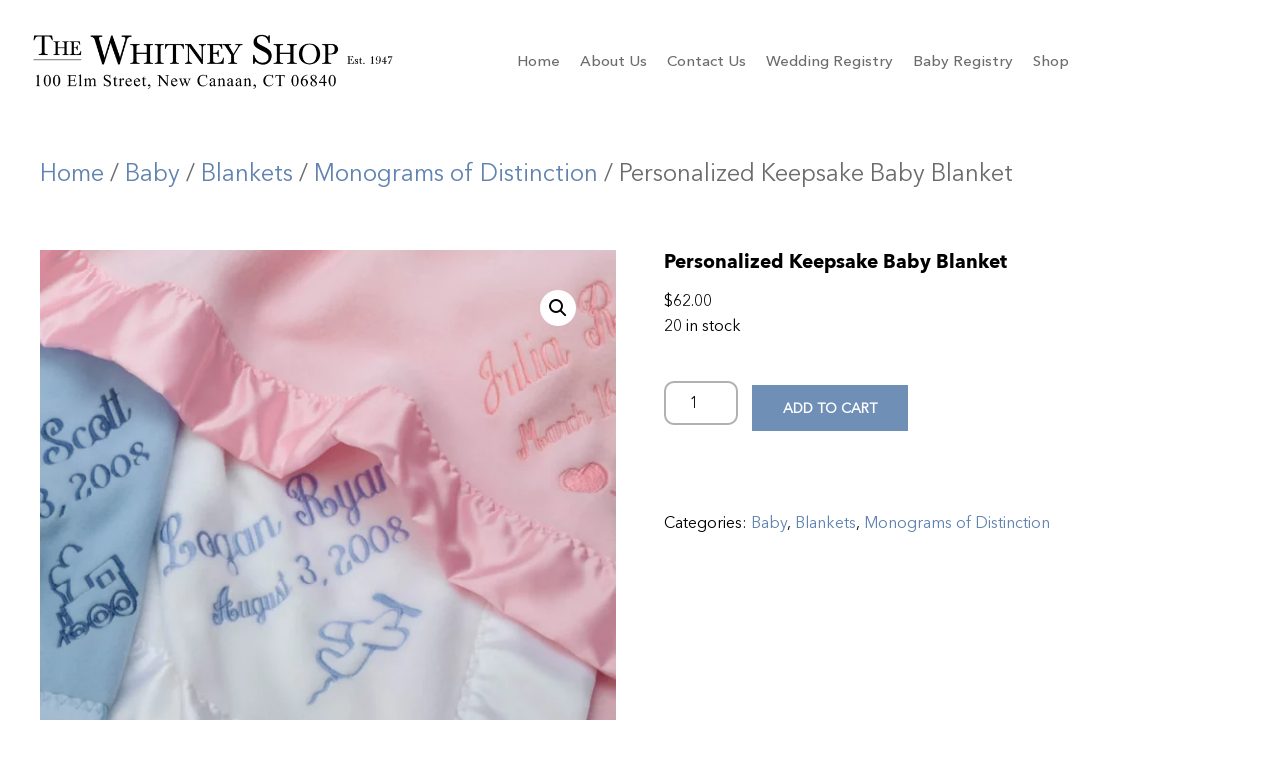

--- FILE ---
content_type: text/css
request_url: https://thewhitneyshop.com/wp-content/themes/hello-theme-child-master/style.css?ver=1769005930
body_size: 5177
content:
/* 
Theme Name: Hello Elementor Child
Theme URI: https://github.com/elementor/hello-theme/
Description: Hello Elementor Child is a child theme of Hello Elementor, created by Elementor team
Author: Elementor Team
Author URI: https://elementor.com/
Template: hello-elementor
Version: 1.0.1
Text Domain: hello-elementor-child
License: GNU General Public License v3 or later.
License URI: https://www.gnu.org/licenses/gpl-3.0.html
Tags: flexible-header, custom-colors, custom-menu, custom-logo, editor-style, featured-images, rtl-language-support, threaded-comments, translation-ready
*/

/*
    Add your custom styles here
*/

@font-face {
    font-family: 'InterBold';
    src: url('fonts/InterBold.eot');
    src: url('fonts/InterBold.eot') format('embedded-opentype'),
        url('fonts/InterBold.woff2') format('woff2'),
        url('fonts/InterBold.woff') format('woff'),
        url('fonts/InterBold.ttf') format('truetype'),
        url('fonts/InterBold.svg#InterBold') format('svg');
}

@font-face {
    font-family: "Avenir Next Medium";
    src: url('fonts/AvenirNextMedium.eot');
    src: url('fonts/AvenirNextMedium.eot') format('embedded-opentype'),
        url('fonts/AvenirNextMedium.woff2') format('woff2'),
        url('fonts/AvenirNextMedium.woff') format('woff'),
        url('fonts/AvenirNextMedium.ttf') format('truetype'),
        url('fonts/AvenirNextMedium.svg#AvenirNextMedium') format('svg');
}

@font-face {
    font-family: 'RobotoSlabRegular';
    src: url('fonts/RobotoSlabRegular.eot');
    src: url('fonts/RobotoSlabRegular.eot') format('embedded-opentype'),
        url('fonts/RobotoSlabRegular.woff2') format('woff2'),
        url('fonts/RobotoSlabRegular.woff') format('woff'),
        url('fonts/RobotoSlabRegular.ttf') format('truetype'),
        url('fonts/RobotoSlabRegular.svg#RobotoSlabRegular') format('svg');
}

@font-face {
    font-family: 'avenir_nextbold';
    src: url('fonts/avenirnext-bold-webfont.eot');
    src: url('fonts/avenirnext-bold-webfont.eot?#iefix') format('embedded-opentype'),
        url('fonts/avenirnext-bold-webfont.woff2') format('woff2'),
        url('fonts/avenirnext-bold-webfont.woff') format('woff'),
        url('fonts/avenirnext-bold-webfont.svg#avenir_nextbold') format('svg');
    font-weight: normal;
    font-style: normal;

}

@font-face {
    font-family: 'Avenir Next Regular';
    src: url('fonts/AvenirNextRegular.eot');
    src: url('fonts/AvenirNextRegular.eot') format('embedded-opentype'),
        url('fonts/AvenirNextRegular.woff2') format('woff2'),
        url('fonts/AvenirNextRegular.woff') format('woff'),
        url('fonts/AvenirNextRegular.ttf') format('truetype'),
        url('fonts/AvenirNextRegular.svg#AvenirNextRegular') format('svg');
}

@font-face {
    font-family: 'TrajanProBold';
    src: url('fonts/TrajanProBold.eot');
    src: url('fonts/TrajanProBold.eot') format('embedded-opentype'),
        url('fonts/TrajanProBold.woff2') format('woff2'),
        url('fonts/TrajanProBold.woff') format('woff'),
        url('fonts/TrajanProBold.ttf') format('truetype'),
        url('fonts/TrajanProBold.svg#TrajanProBold') format('svg');
}

body,
.elementor-widget-text-editor,
body p,
footer .elementor-section .sitemap .elementor-widget-nav-menu .elementor-nav-menu .elementor-item {
    font-size: 16px;
    font-weight: 400;
    line-height: 1.5;
}

.header-icons .cart-icon {
    flex: 0 0 55px;
    max-width: 55px;
    margin-right: 35px;
}

.header-icons .social-btn {
    flex: 0 0 45px;
    max-width: 45px;
    margin: 0 5px;
}

.elementor-widget-heading h1.elementor-heading-title {
    font-size: 40px;
    line-height: 45px;
}

.elementor-widget-heading h2.elementor-heading-title {
    font-size: 35px;
    line-height: 40px;
}

.elementor-widget-heading h3.elementor-heading-title {
    font-size: 30px;
    line-height: 35px;
}

.cart-icon .elementor-button-content-wrapper {
    margin-left: -10px;
    color: #000000;
    font-size: 30px;
}

.connect-with-us .social-icon {
    display: inline-block;
    width: auto;
    margin-left: 11px;
}

.connect-with-us .social-icon img {
    background-color: #fff;
    border-radius: 10px;
}

.same-col-height {
    min-height: 400px;
}

.registry-box p {
    margin: 0;
}

input[type=date],
input[type=email],
input[type=number],
input[type=password],
input[type=search],
input[type=tel],
input[type=text],
input[type=url],
select,
textarea {
    border: 2px solid #b1b1b1;
    border-radius: 10px;
    outline: 0;
}

.form-group-wrapper {
    display: flex;
    align-items: center;
}

.form-group {
    margin-right: 15px;
    flex: 1;
}

.form-group p {
    margin: 0;
}

.form-group input[type="submit"] {
    font-family: "Avenir Next Regular", Sans-serif;
    font-size: 20px;
    font-weight: 400;
    line-height: 25px;
    fill: #364F68;
    color: #364F68;
    background-color: var(--e-global-color-primary);
    border-radius: 0px 0px 0px 0px;
    padding: 10px 60px 10px 60px;

}

.form-group input[type="submit"]:hover {
    background-color: var(--e-global-color-primary);
    color: var(--e-global-color-secondary);
    border-color: var(--e-global-color-secondary);
}

.stay-connected p,
.copy-rights-section p {
    margin: 0;
}

.elementor-form-fields-wrapper.elementor-labels-above .elementor-field-group .elementor-field-subgroup,
.elementor-form-fields-wrapper.elementor-labels-above .elementor-field-group>.elementor-select-wrapper,
.elementor-form-fields-wrapper.elementor-labels-above .elementor-field-group>input,
.elementor-form-fields-wrapper.elementor-labels-above .elementor-field-group>textarea {
    max-width: 60%;
    padding: 0.7rem 1rem;

}

.elementor-button-align-stretch .elementor-field-type-submit:not(.e-form__buttons__wrapper) .elementor-button {
    flex-basis: 30%;
}

.cart-icon a:after {
    content: "";
    width: 50px;
    position: absolute;
    height: 50px;
    top: 0;
}

.the-little-whitney-search .elementor-field-type-text {
    margin-bottom: 10px;
}

.the-little-whitney-search .elementor-field-type-text input {
    font-family: "Avenir Next Regular", Sans-serif;
    font-size: 17px;
    font-weight: 400;
    line-height: 1.5em;
}

.the-little-whitney-search button.elementor-button.elementor-size-sm {
    font-family: "Avenir Next Regular", Sans-serif;
    font-size: 20px;
    font-weight: 400;
    line-height: 25px;
    fill: #364F68;
    color: #364F68;
    background-color: var(--e-global-color-primary);
    border-radius: 0px 0px 0px 0px;
    padding: 10px 60px 10px 60px;
}

.woocommerce .wpfFilterWrapper .wpfFilterTaxNameWrapper{
    font-size: 16px;
    font-weight: 400;
    line-height: 1.5;
}
body.woocommerce .site-main,body.woocommerce-cart .site-main,body.woocommerce-page .site-main {
    max-width: 1200px;
}

.woocommerce .woocommerce-products-header__title.page-title{
    font-size: 35px;
    line-height: 40px;
    font-weight: 400;
    color: rgba(108 ,108, 108,0.90);
}
.woocommerce .shop-main-wrapper {
    display: flex;
    clear: both;
}
.woocommerce .shop-main-wrapper .shop-categories{
    width: 100%;
    max-width: 30%;
    padding-right: 30px;
}
.woocommerce .shop-main-wrapper .products{
    width: 100%;
    max-width: 70%;
    padding-left: 30px;
    display: flex;
    flex-wrap: wrap;
}
.woocommerce .woocommerce-loop-product__title{
    font-size: 14px !important;
    line-height: 30px;
    font-weight: 500;
    padding: 0 !important;
    color: #000;
}
.woocommerce .shop-main-wrapper .products li .button ,.woocommerce .shop-main-wrapper .products li .added_to_cart {
    background-color: #708fb7;
    font-size: 14px;
    color: #fff;
    border: 1px solid #708fb7;
    font-family: "Avenir Next Regular";
    border-radius: 0;
    padding: 9.5px 30px;
    height: auto;
    font-weight: 600;
    text-transform: uppercase;
    line-height: 1;
    text-align: center;
}
.woocommerce .shop-main-wrapper .products li .button:hover{
    background-color: #fff;
    color: #708fb7;
    transition: all 0.5s;
}
.woocommerce .shop-main-wrapper .products li .price .woocommerce-Price-amount{
    font-size: 16px;
    line-height: 25px;
    color: #000;
}
.woocommerce .content-area{
    background-color: #FFFFFF;
}
.woocommerce .price{
    line-height: 25px;
    margin-bottom: 0 !important;
}
.woocommerce ul.products li.product .price {
    color: #000;
}
.shop-main-wrapper .products li 
.woocommerce ul.products li.product a img{
    margin-bottom: 0px;
}
.woocommerce ul.products li.product, .woocommerce-page ul.products li.product {
    float: none;
    display: flex;
    flex-direction: column;
    justify-content: space-between;
    /* padding: 10px 15px 10px 15px; */
    margin-right: 10px;
    margin-bottom: 25px;
    /* border: 2px solid #ddd; */
    /* box-shadow: 0 12px 5px 0px #DDD; */
}
.products li h2.woocommerce-loop-category__title{
    font-size: 16px !important;
    font-weight: 400;
    line-height: 1.5;
    color: rgb(108, 108, 108);
    font-family: "Avenir Next Regular", Sans-serif;
    text-align: center;
}
.product-category h2 .count{
    background: none;
    font-size: 15px !important;
    color: #708FB7;
    font-weight: 600;
}
.products .product-category img{
    margin-bottom: 0px !important;
    border: 2px solid rgba(221,221,221,0.3);


}
.woocommerce .products li .added_to_cart{
    margin-top: 10px !important;
}
.woocommerce .wpfPriceInputs .wpfCurrencySymbol,.woocommerce .wpfPriceInputs .wpfPriceRangeField{
    font-size: 16px !important;
    font-weight: 400 !important;
    line-height: 1.5 !important;
}
.woocommerce .wpfFilterButton{
    background-color: #708fb7;
    font-size: 14px;
    color: #fff;
    border: 1px solid #708fb7;
    font-family: "Avenir Next Regular";
    border-radius: 0;
    padding: 9.5px 30px;
    height: auto;
    font-weight: 600;
    text-transform: uppercase;
    border-radius: 0 !important;
}
.woocommerce .wpfFilterButton:hover{
    background-color: #fff;
    color: #708fb7;
    transition: all 0.5s;
}
.woocommerce span.onsale{
    padding:0;
}
.woocommerce .shop-categories .ui-slider .ui-slider-handle{
    width: 29px;
    height: 29px;
    border-radius: 55px;
}
.woocommerce .shop-categories .ui-slider-horizontal .ui-slider-handle{
    top: -9px;
}
.woocommerce .ui-slider.ui-widget-content:not(.iris-slider-offset){
    height: 12px;
}
.woocommerce-Price-amount{
    font-size: 16px;
    line-height: 25px;
    color: #000;
}
.woocommerce .cart button{
    background-color: #708fb7 !important;
    font-size: 14px;
    color: #fff;
    border: 1px solid #708fb7;
    font-family: "Avenir Next Regular";
    border-radius: 0;
    padding: 9.5px 30px;
    height: auto;
    font-weight: 600;
    margin-top: 17px;
    text-transform: uppercase;
    margin-left: 10px;
}
.woocommerce .cart button:hover{
    background-color: #FFFFFF;
    color: #708fb7;
    transition: all 0.5s;
}
.woocommerce span.onsale{
    background-color: #708fb7;
    font-size: 16px;
}
.woocommerce .summary .product_title{
    color: black;
    font-size: 1.2rem;
    line-height: 1.2;
}
.woocommerce div.product p.stock {
    font-size: .4em;
}
.woocommerce .single-product .product_meta{
    font-size: 31px;
    text-transform: uppercase;
}
.woocommerce .quantity .qty{
    width: 4.631em;
}
.woocommerce div.product .woocommerce-tabs ul.tabs li{
    font-weight: 700;
    color: #818692;
    text-transform: uppercase;
    border: none!important;
    border-bottom: 2px solid transparent!important;
    padding: 7px 0!important;
    border-radius: 0!important;
    margin-right: 35px;
    font-size: 16px;
    background-color: transparent !important;
}
.woocommerce div.product .woocommerce-tabs ul.tabs .description_tab.active{
    color: #000;
}
.woocommerce div.product .woocommerce-tabs ul.tabs .reviews_tab.active{
    color: #000;
}
.woocommerce div.product .woocommerce-tabs .entry-content h2 ,.related.products h2{
    font-size: 24px;
    line-height: 22px;
    color: #000;
}
.woocommerce div.product .woocommerce-tabs ul.tabs{
    padding: 0 0 0 4px !important;
    margin-bottom: 10px;
}
.woocommerce div.product .woocommerce-tabs ul.tabs::before{
    border-bottom: none;
}
.woocommerce div.product .woocommerce-tabs ul.tabs li::before ,.woocommerce div.product .woocommerce-tabs ul.tabs li::after{
    border: none !important;
    width: 0px;
}
.woocommerce div.product p.price{
    color: #000;
}
.woocommerce div.product .stock{
    color: #000;
}
.comment-form-rating label{
    font-size: 16px;
    font-weight: 400;
    line-height: 1.5;
}
.comment-respond .comment-reply-title{
    font-size: 20px;
    font-weight: 400;
    line-height: 18px;
    color: #000;
}
.woocommerce-page .page-header .entry-title{
    font-size: 0.92em;
    color: #767676;
    font-weight: 700;
    font-family: "Avenir Next Regular", Sans-serif;
    margin-left: 0;
}
.woocommerce table.shop_table th{
    font-size: 16px;
}
.shop-main-wrapper {
    margin-top: 50px;
}
.registry-img-top br {
    display: none;
}
.woocommerce-cart-form th{
    color: black;
    font-size: 24px;
    line-height: 22px;
}
.woocommerce-cart-form .product-name{
    color: black;
    font-size: 24px;
    line-height: 22px;
}
.woocommerce-cart-form .product-name a {
    font-size: 16px;
}
.woocommerce-cart .coupon .input-text{
    width: 158px !important;
    margin: 15px 22px 0 0 !important;
}
.woocommerce-cart-form .button:hover{
    background-color: #FFFFFF !important;
    color: #708fb7 !important;
}
.woocommerce-cart .cart-collaterals .cart_totals h2{
    font-size: 40px;
    line-height: 50px;
    color: #000;
}
.woocommerce-cart .cart-collaterals .cart_totals th{
    font-size: 24px;
    line-height: 22px;
    color: #000;
}
.woocommerce-cart .cart-collaterals .cart_totals td{
    /* font-size: 24px;
    line-height: 22px;
    color: #000; */
    font-size: 16px;
    line-height: 25px !important;
    color: #000;
}
.woocommerce-cart .wc-proceed-to-checkout a ,.woocommerce-page .submit{
    background-color: #708fb7 !important;
    font-size: 14px !important;
    color: #fff !important;
    border: 1px solid #708fb7;
    font-family: "Avenir Next Regular";
    border-radius: 0;
    padding: 9.5px 30px;
    height: auto;
    font-weight: 600;
    text-transform: uppercase;
    margin-top: 0px !important;
}
.woocommerce-cart .wc-proceed-to-checkout a:hover{
    background-color: #FFFFFF !important;
    color: #708fb7 !important;
    transition: all 0.5s;
}
.woocommerce-cart .select2-container ul li{
    font-size: 16px;
    line-height: 18px;
}
.woocommerce-page .select2-container ul li{
    font-size: 16px;
    line-height: 18px;
}
.woocommerce-page h3{
    color: black;
    font-size: 24px;
    font-weight: 700;
    line-height: 1.5em;
    
}
.shipping-calculator-form p button,.woocommerce-page .woocommerce-button,.woocommerce-notices-wrapper .woocommerce-message a{
    background-color: #708fb7 !important;
    font-size: 14px !important;
    color: #fff !important;
    border: 1px solid #708fb7;
    font-family: "Avenir Next Regular";
    border-radius: 0 !important;
    padding: 9.5px 30px;
    height: auto;
    font-weight: 600;
    text-transform: uppercase;
    margin-left: 10px !important;

}
.shipping-calculator-form p button:hover,.woocommerce-page .woocommerce-button:hover{
    background-color: #FFFFFF !important;
    color: #708fb7 !important;
    transition: all 0.5s;
}
.woocommerce-page .woocommerce-info ,.woocommerce-page .woocommerce-message, .woocommerce-page .woocommerce-notices-wrapper .woocommerce-error , .woocommerce .woocommerce-error{
    font-size: 18px;
    line-height: 23px;
    color: #000;

}
.woocommerce-message,.woocommerce-error {
    border-top-color: #708fb7;
}
.woocommerce-message::before ,.woocommerce-error::before {
    color: #708fb7;
}

.woocommerce-page .woocommerce-form-coupon .form-row button{
    background-color: #708fb7;
    font-size: 14px;
    color: #fff;
    border: 1px solid #708fb7;
    font-family: "Avenir Next Regular";
    border-radius: 0;
    padding: 9.5px 30px;
    height: auto;
    font-weight: 600;
    text-transform: uppercase;
    margin-bottom: 0;
}
.woocommerce-billing-fields h3,.woocommerce-shipping-fields .woocommerce-form__label span{
    color: black;
    font-size: 24px;
    font-weight: 700;
    line-height: 1.5em;
}
.woocommerce-page{
    background-color: #FFFFFF;
}
.woocommerce-page .woocommerce-checkout-review-order th,.woocommerce-page .woocommerce-order-details th{
    color: black;
    font-size: 24px;
    font-weight: 700 !important;
    line-height: 1.5em !important;
}
.woocommerce-page .woocommerce-order-details td{
    font-size: 16px;
    line-height: 25px;
    color: #000;
}

.woocommerce-page .woocommerce-checkout-review-order td{
    font-size: 16px;
    line-height: 25px;
    color: #000;
}
.woocommerce-page .woocommerce-checkout-payment label{
    color: black;
    font-size: 24px;
    line-height: 1.5em;
}
.woocommerce-page .woocommerce-checkout-payment button{
    background-color: #708fb7 !important;
    font-size: 14px;
    color: #fff;
    border: 1px solid #708fb7;
    font-family: "Avenir Next Regular";
    border-radius: 0;
    padding: 9.5px 30px;
    height: auto;
    font-weight: 600;
    text-transform: uppercase;
}
.woocommerce-page .woocommerce-checkout-payment button:hover{
    background-color: #FFFFFF !important;
    color: #708fb7 !important;
}
.woocommerce-page .woocommerce-MyAccount-navigation{
    margin-bottom: 50px;
    border: 2px solid #818692;
}
.woocommerce-page .woocommerce-MyAccount-navigation ul{
    padding:0;
}
.woocommerce-page .woocommerce-MyAccount-navigation ul li{
    list-style: none;
    border-bottom: 1px solid #818692;
    padding-left: 20px;
}
.woocommerce-page .woocommerce-MyAccount-navigation ul li.woocommerce-MyAccount-navigation-link.is-active{
    color: #708fb7 !important;
    font-weight: 700;
}
.woocommerce-page .woocommerce-MyAccount-navigation ul li a{
    text-decoration: none;
    color: black;
    font-size: 24px;
    line-height: 1.5em;
}
.woocommerce-page .woocommerce-MyAccount-navigation ul li a:hover{
    color:#708fb7
}
.woocommerce-page .woocommerce-MyAccount-content th{
    color: black;
    font-size: 24px;
    font-weight: 700;
    line-height: 1.5em;
}
.woocommerce-page .woocommerce-MyAccount-content td{
    font-size: 16px;
    line-height: 25px;
    color: #000;
}
.woocommerce-page h2{

    color: black;
    font-size: 24px;
    font-weight: 700;
    line-height: 1.5em;
}
.woocommerce-page .woocommerce-customer-details address,.woocommerce-page .woocommerce-Address address {
    font-size: 21px;
    line-height: 30px;
    color: #000;
    font-style: normal;
}
.woocommerce-MyAccount-content .woocommerce-Address-title a{
    background-color: #708fb7;
    font-size: 14px;
    color: #fff;
    border: 1px solid #708fb7;
    font-family: "Avenir Next Regular";
    border-radius: 0;
    padding: 0.5px 25px;
    font-weight: 600;
    text-transform: uppercase;
    line-height: 30px;
    text-decoration: none;
}
.woocommerce-MyAccount-content .woocommerce-Address-title a:hover{
    background-color: #FFFFFF;
    color: #708fb7;
}
.woocommerce-page .woocommerce-address-fields p button{
    background-color: #708fb7;
    font-size: 14px;
    color: #fff;
    border: 1px solid #708fb7;
    font-family: "Avenir Next Regular";
    border-radius: 0;
    padding: 9.5px 30px;
    height: auto;
    font-weight: 600;
    text-transform: uppercase;
    margin-top: 20px;
}
.woocommerce-MyAccount-content legend{
    color: black;
    font-size: 24px;
    font-weight: 700;
    line-height: 1.5em;
}
.woocommerce-MyAccount-content .woocommerce-EditAccountForm .woocommerce-Button{
    background-color: #708fb7;
    font-size: 14px;
    color: #fff;
    border: 1px solid #708fb7;
    font-family: "Avenir Next Regular";
    border-radius: 0;
    padding: 9.5px 30px;
    height: auto;
    font-weight: 600;
    text-transform: uppercase;
    margin-top: 25px;
}
.woocommerce-page .woocommerce-order ul{
    color: black;
    font-size: 22px;
    font-weight: 700;
    line-height: 1.5em;
    padding: 0;
}
.woocommerce .summary .product_meta{
    font-size: 16px;
    line-height: 25px;
    color: #000;
}
.woocommerce ul.products li.product .price del bdi {
    text-decoration: line-through;
}

.woocommerce ul.products li.product .price del {
text-decoration: none;
}
.woocommerce-page .woocommerce-error li{
    margin-bottom: 15px;
}
.woocommerce .summary del{
    text-decoration: none;
}

.woocommerce .summary del bdi{
    text-decoration: line-through;
}
.woocommerce-page .woocommerce-input-wrapper .select2-selection{
    border: 2px solid #b1b1b1;
    border-radius: 10px;
    outline: 0;
    height: 42px;
}
.select2-container .select2-selection--single .select2-selection__rendered{
    padding-top: 5px;
}
.select2-container--default .select2-selection--single .select2-selection__arrow {
    top: 6px;
}
.woocommerce-page .wpfPriceFilterRange:nth-child(2){
    left: 9px !important;
}
.woocommerce-page .wpfPriceFilterRange:nth-child(3){
    right: -5px !important;

}
.woocommerce nav.woocommerce-pagination ul li span ,.woocommerce nav.woocommerce-pagination ul li a{
    line-height: 1.5rem;
    font-size: 16px;    
    padding: 0.5rem;
}
.woocommerce .shop-categories .ui-slider .ui-slider-handle:hover{
    border-color: #708fb7;
}
.wpfFilterWrapper {
    border-bottom: 1px solid #ddd;
    padding-bottom: 20px;
}
.wpfMainWrapper .wpfCount {
    font-size: 15px !important;
    color: #708FB7;
    font-weight: 600;
}
.wpfCheckboxHier li>ul{
    margin-left: 0 !important;
}
.woocommerce .shop-main-wrapper .shop-categories
{
    border-right: 1px solid rgba(221,221,221,0.3);
}
.wpfFilterVerScroll::-webkit-scrollbar-thumb {
        border-radius: 10px;
        box-shadow: inset 0 0 6px rgba(0,0,0,.3);
        background-color: #708FB7 !important;
        border: 1px solid #708FB7 !important;
    }
    .wpfFilterVerScroll::-webkit-scrollbar-track {
        border: 1px solid #818692 !important;
        padding: 2px 0;
        background-color: #FFFFFF !important;
    }
.woocommerce-pagination{
    margin-top: 30px;
}
.woocommerce .products li span{
    margin-bottom: 15px !important;
}
.woocommerce-js .centerColumn .container-custom table th{
    padding: 15px 0;
    border-bottom: 1px solid black;
    font-size: 16px;
    line-height: 1.5em;
    font-weight: 700;
    color: black;
    background: #FFFFFF;
}
.woocommerce-js .centerColumn .container-custom table td{
    padding: 15px 0;
    border-bottom: 1px solid #ccc;
    font-size: 16px;
    line-height: 25px;
    font-weight: 400;
    color: black;
    text-align: center;
    background-color: #FFFFFF;
}
.woocommerce-js .centerColumn .container-custom table .cssButton{
    background-color: #708fb7 !important;
    font-size: 14px;
    color: #fff;
    border: 1px solid #708fb7;
    font-family: "Avenir Next Regular";
    border-radius: 0;
    padding: 5.5px 25px;
    height: auto;
    font-weight: 600;
    margin-top: 17px;
    text-transform: uppercase;
    margin-left: 10px;
}
.woocommerce-js .centerColumn .container-custom table .cssButton:hover{
    background: #fff !important;
    color: #708fb7;
}
.woocommerce-js .centerColumn{
    background-color: #FFFFFF;
    /* padding: 100px; */
}
.customize-support span.registry-img-top-title,.woocommerce-js span.registry-img-top-title{
    font-size: 16px;
    font-weight: 700;
    color: black;
    line-height: 1.5;
}
.customize-support span.registry-img-top-date-baby,.woocommerce-js span.registry-img-top-date-baby{
    font-size: 16px;
    font-weight: 400;
    line-height: 1.5;
}
.customize-support span.registry-img-top-notes,.woocommerce-js span.registry-img-top-notes{
    display: block;
    color: #708fb7;
    font-weight: 500;
    font-size: 16px;
    line-height: 1.5;
}
.customize-support .centerColumn{
    background: #FFFFFF;
    padding: 0 150px;
}
.customize-support{
    background: #FFFFFF;
}
.woocommerce-js h5{
    color: #000;
    margin-bottom: 5px;
}
.page-template-default.woocommerce-js .shop-main-wrapper .products{
    padding-left: 0;
    width: 100%;
    max-width: 100%;
}
.woocommerce-js span.sub-list-product{
    font-size: 25px;
    line-height: normal;
    color: #000000;
    border-bottom: 1px solid #ccc;
    margin-top: 10px;
    margin-bottom: 30px;
    text-align: left;
    display: block;
}
.page-template-default.woocommerce-js .woocommerce.columns-3 ul.products li.product{
    width: 22.75%;
}
.page-template-default .container-custom{
    max-width: 1200px;
    margin: 0 auto;
    padding-top: 50px;
    padding-bottom: 50px;
}

.woocommerce .woocommerce-breadcrumb{
    font-size: .6em;
    margin: 1em 0 2em;
}
.shop-main-wrapper .shop-categories ul li{
    list-style: none;
    font-size: 16px !important;
    font-weight: 400;
    line-height: 1.5;

    font-family: "Avenir Next Regular", Sans-serif;
    text-align: left;
    margin-bottom: 10px;
}
.shop-main-wrapper .shop-categories ul li a{
    color: rgb(108, 108, 108) !important;
}
.shop-main-wrapper .shop-categories label{
    font-size: 24px !important;
    font-weight: 400;
    line-height: 18px;
    /* color: #708FB7; */
    font-family: "Avenir Next Regular", Sans-serif;
    text-align: center;
    width: 100%;
    background-color: rgba(108, 108, 108,0.1);
    border-radius: 5px;
    padding: 10px 10px;
    margin-bottom: 10px;
    text-align: left;
}
.shop-categories .aws-search-form{
    margin-bottom: 20px;
}
.shop-categories .aws-search-form .aws-search-field{
    border-radius: 5px !important;
}

.shop-main-wrapper .shop-categories ul {
    padding-left: 0;
}
section.related.products .shop-main-wrapper{
    display: block !important;
}
section.related.products .products{
    width: 100% !important;
    max-width: 100% !important;
}
section.related.products .products li{
    margin-right: 30px;
}
span.cart-text{
    font-size: 17px ;
    line-height: 23px ;
    font-weight: 700;
    display: block;
}
.woocommerce-cart-form .product-name dl.variation {
    display: flex;
    align-items: center;
    flex-wrap: wrap;
}
@media(max-width: 1570px) {
    .header-icons .social-btn {
        flex: 0 0 35px;
        max-width: 35px;
    }

    .header-icons .elementor-widget-wrap .cart-icon .elementor-widget-container {
        background-size: 35px;
    }

    .cart-icon .elementor-button-content-wrapper {
        margin-left: 0;
        font-size: 23px;
    }

    .navigation .elementor-widget-container nav.elementor-nav-menu--layout-horizontal .elementor-nav-menu>li .elementor-item {
        font-size: 15px;
        padding: 13px 10px;
    }

    .connect-with-us .social-icon img {
        max-width: 40px;
        height: auto;
    }

    .elementor-widget-theme-site-logo .elementor-widget-container a img {
        width: 100%;
    }

    .header-icons .cart-icon {
        margin-right: 18px;
    }

}

@media(max-width: 1200px) {
    .woocommerce ul.order_details li{
        float: none;
        margin: 0 0 20px 0;
        padding: 0;
        border-bottom: 1px dashed #d3ced2;
        border-right: none;
        font-size: 12px;
        line-height: 18px;
    }
    .header-icons .social-btn {
        flex: 0 0 25px;
        max-width: 25px;
    }

    header.elementor-section .elementor-column.header-left {
        width: 20%;
        height: auto;
    }

    header.elementor-section .elementor-column.header-right {
        width: 80%;
    }
}

@media(max-width: 1024px) {
    header {
        position: fixed;
        top: 0;
        left: 0;
        width: 100%;
    }

    header.elementor-section .elementor-column.header-left {
        width: 50%;
        height: auto;
    }

    header.elementor-section .elementor-column.header-right {
        width: 50%;
    }

    .elementor-widget-theme-site-logo .elementor-widget-container a img {
        max-width: 200px !important;
    }

    .navigation .elementor-nav-menu--dropdown.elementor-nav-menu__container {
        position: fixed;
        left: 0;
        width: 100%;
        height: 100vh;
        z-index: 1;
        top: 76px;
    }

    .header-right .elementor-section .elementor-container {
        justify-content: end;
    }
}

@media(max-width: 767px) {
    .woocommerce ul.products li.product, .woocommerce-page ul.products li.product{
        margin-bottom: 20px !important;
    }
    .woocommerce-js .centerColumn {
        padding: 0;
    }
    .woocommerce-js .centerColumn .container-custom table th{
        padding: 11px 2px;
        line-height: 1.5em;
        font-size: 14px;
    }
    .woocommerce-js .centerColumn .container-custom table td{
        padding: 10px 5px;
        font-size: 13px;
        line-height: 19px;
    }
    .woocommerce-account .woocommerce-MyAccount-content{
        padding-bottom: 50px;
    }
    .woocommerce-page .woocommerce-checkout-payment label{
        font-size: 16px;
    }
    .woocommerce-checkout #payment ul.payment_methods{
        padding: 0 20px;
    }
    
    .woocommerce-page .checkout_coupon .form-row{
        width: 100%;
    }
    .woocommerce-page .woocommerce-cart-form td{
        font-size: 16px;
        line-height: 18px;
    }
    .woocommerce-page .woocommerce-product-details__short-description p{
        margin-bottom: 10px;
    }
    .woocommerce div.product form.cart,.woocommerce div.product div.images {
        margin-bottom: 30px;
    }
    .woocommerce div.product div.summary {
        margin-bottom: 30px;
    }
    .select2-container{
        text-align: left;
    }

    .woocommerce table.shop_table_responsive tr td::before, .woocommerce-page table.shop_table_responsive tr td::before{
        color: black;
        font-size: 20px;
        line-height: 18px !important;
    }
    .woocommerce-cart .cart-collaterals .cart_totals h2{
        font-size: 24px;
        line-height: 1.5em;
        color: #000;
    }
    .woocommerce table.shop_table th{
        /* line-height: 1.5em;
        color: black;
        font-size: 24px; */

        line-height: 18px;
        color: black;
        font-size: 16px;
    }
    .woocommerce-page .woocommerce-cart-form .coupon{
        text-align: center;
    display: flex;
    justify-content: center;
    align-items: center;
    flex-direction: column;
    margin: 0;
    }
    .woocommerce-cart .coupon .input-text{
        margin: 0 !important;
    }
    .woocommerce .cart button{
        margin-left: 0;
    }
    .woocommerce .woocommerce-breadcrumb{
        font-size: 17px;
    }
    .form-group-wrapper {
        flex-wrap: wrap;
    }

    .form-group {
        margin-right: 0;
        flex: 0 0 100%;
        max-width: 100%;
        margin-bottom: 10px;
    }
}

@media(max-width: 575px) {
    .woocommerce nav.woocommerce-pagination ul li span ,.woocommerce nav.woocommerce-pagination ul li a{
        line-height: 0.5rem;
        font-size: 13px;
        padding: 0.5rem;
    }
    .woocommerce-page .woocommerce-info, .woocommerce-page .woocommerce-message,.woocommerce-page .woocommerce-notices-wrapper .woocommerce-error,.woocommerce .woocommerce-error {
        font-size: 14px;
        line-height: 15px;
    }
}

@media(min-width: 992px) {
    .min-height {
        min-height: 570px;
    }
}
@media(max-width:991px){
    .woocommerce .shop-main-wrapper .shop-categories{
        border: none;
    }
    .woocommerce .shop-main-wrapper .shop-categories,.woocommerce .shop-main-wrapper .products{
        width: 100%;
        max-width: 100%;
        padding: 0 0 30px 0;
    }
    .woocommerce .shop-main-wrapper{
        flex-wrap: wrap;
    }
    body.woocommerce .site-main {
        max-width: 100%;
        padding-left: 30px;
        padding-right: 30px;
    }
}
@media(max-width:767px){
    .woocommerce ul.products[class*=columns-] li.product, .woocommerce-page ul.products[class*=columns-] li.product{
        width: 100%;
        margin: 0 0 1.992em;
    }
    .page-template-default.woocommerce-js .woocommerce.columns-3 ul.products li.product{
        width: 100%;
    }
    .page-template-default .container-custom {
        padding: 20px 20px 20px 20px;
    }
}
#navBreadCrumb,#navBreadCrumb a{
	font-size: 15px;
	color:black;
}
.wants-needs{
    display: flex;
}
.wants-needs p{
	margin-bottom:0px;
	margin-right: 10px;
	color: #000;
}
#type_registry_field,#wedding_registry_name_field,#baby_registry_name_field,.ship_to_registry_change{
	display:none;
}
.checkout .woocommerce-input-wrapper input.input-radio  {
    float: left;
    clear: left;
    margin-top: 1px;
    margin-bottom: 15px;
}
.checkout .form-row .woocommerce-input-wrapper label.radio {
    float: left;
    line-height: 17px;
    margin-left: 5px;
    margin-bottom: 15px;
}
.product-type-simple .woocommerce-loop-product__link{
	pointer-events: none;
}

--- FILE ---
content_type: text/javascript
request_url: https://thewhitneyshop.com/wp-content/themes/hello-theme-child-master/front-custom.js?ver=1769005930
body_size: 896
content:



jQuery(document).ready( function() {
	if(jQuery("#shipping_method_0_local_pickup4").is(":checked")) {
		jQuery(".woocommerce-shipping-destination").show();
	} else {
		jQuery(".woocommerce-shipping-destination").hide();
	}
	jQuery(document).on("click",".shipping_method",function() {
		setTimeout(function () {
			if(jQuery("#shipping_method_0_local_pickup4").is(":checked")) {
				jQuery(".woocommerce-shipping-destination").show();
			} else {
				jQuery(".woocommerce-shipping-destination").hide();
			}
		}, 1000);
		
	});
	jQuery('input[type=radio][name=gift]').change(function() {
		if (this.value == 'yes') {
			jQuery("#type_registry_field").show();
		}
		else{
			jQuery("#type_registry_field").hide();
			
		}
	});
	jQuery('input[type=radio][name=type_registry]').change(function() {
		if (this.value == 'Wedding') {
			jQuery("#baby_registry_name_field").hide();
			jQuery("#wedding_registry_name_field").show();
			jQuery("#wedding_registry_name_field").show();
			jQuery("#wedding_registry_name").attr('required',true);
			jQuery("#baby_registry_name").removeAttr('required');
		}
		else if(this.value == 'Baby'){
			jQuery("#wedding_registry_name_field").hide();
			jQuery("#baby_registry_name_field").show();
			jQuery("#baby_registry_name").attr('required',true);
			jQuery("#wedding_registry_name").removeAttr('required');
			//baby_registry_name
		}else{
			jQuery("#baby_registry_name_field").hide();
			jQuery("#wedding_registry_name_field").hide();
			jQuery("#wedding_registry_name").removeAttr('required');
			jQuery("#baby_registry_name").removeAttr('required');
		}
		jQuery(".ship_to_registry_change").show();
	});
        
    jQuery('#wedding_registry_name').change(function() {
        update_ship_to_registry();                    
    });
    
    jQuery('input[type=radio][name=ship_to_registry]').change(function() {
    
		/*
        if (this.value == 'no'){
			jQuery( "#ship-to-different-address-checkbox" ).prop( "checked", false );
			jQuery('.shipping_address').hide();
			return;
		}			
		jQuery( "#ship-to-different-address-checkbox" ).prop( "checked", true );
		jQuery('.shipping_address').show();
		var type=jQuery('input[type=radio][name=type_registry]:checked').val();
		if(type=="Wedding"){
			var registry=jQuery("#wedding_registry_name").find(":selected").val();
		}else{
			var registry=jQuery("#baby_registry_name").find(":selected").val();
		}
		console.log(registry);
		jQuery.ajax({
			 type : "post",
			 url : myAjax_front.ajaxurl,
			 data : {action: "get_registry_address", registry : registry},
			 success: function(response) {
				//console.log(response)
				var obj =jQuery.parseJSON(response);
				var data=obj.data;
				jQuery("#shipping_first_name").val(data.bride_first_name+" "+data.bride_last_name);
				jQuery("#shipping_last_name").val(data.groom_first_name+" "+data.groom_last_name);
				jQuery("#shipping_city").val(data.registry_city);
				jQuery("#shipping_address_1").val(data.registry_street_address);
				jQuery("#shipping_address_2").val('');
				var optionArray=[];
				optionArray.push("AL","AK","AZ","AR","CA","CO","CT","DE","DC","FL","GA","HI","ID","IL","IN","IA","KS","KY","LA","ME","MD","MA","MI","MN","MS","MO","MT","NE","NV","NH","NJ","NM","NY","NC","ND","OH","OK","OR","PA","RI","SC","SD","TN","TX","UT","VT","VA","WA","WV","WI","WY","AA","AE","AP");
				for(var i=1;i<60;i++){
					console.log(data.registry_zone_id)
					console.log(i)
					if(data.registry_zone_id==i){
						jQuery("#shipping_state").val(optionArray[i-1]).trigger('change');
					}
				}
				jQuery("#shipping_postcode").val(data.registry_zip_code);
				
			 },error: function (jqXHR, exception) {
				 console.log(jqXHR)
				 console.log(exception)
			 }
		});
        */
        
        update_ship_to_registry();
        
	});
    
    function update_ship_to_registry(){
    
        var ship_to_val=jQuery('input[type=radio][name=ship_to_registry]:checked').val();
        if (ship_to_val == 'no'){
			jQuery( "#ship-to-different-address-checkbox" ).prop( "checked", false );
			jQuery('.shipping_address').hide();
			return;
		}			
        
		jQuery( "#ship-to-different-address-checkbox" ).prop( "checked", true );
		jQuery('.shipping_address').show();
		var type=jQuery('input[type=radio][name=type_registry]:checked').val();
		
        if(type=="Wedding"){
			var registry=jQuery("#wedding_registry_name").find(":selected").val();
		}else{
			var registry=jQuery("#baby_registry_name").find(":selected").val();
		}                 
        
		console.log(registry);
		jQuery.ajax({
			 type : "post",
			 url : myAjax_front.ajaxurl,
			 data : {action: "get_registry_address", registry : registry},
			 success: function(response) {
				console.log(response)
				var obj =jQuery.parseJSON(response);
				var data=obj.data;
				jQuery("#shipping_first_name").val(data.bride_first_name+" "+data.bride_last_name);
				jQuery("#shipping_last_name").val(data.groom_first_name+" "+data.groom_last_name);
				jQuery("#shipping_city").val(data.registry_city);
				jQuery("#shipping_address_1").val(data.registry_street_address);
				jQuery("#shipping_address_2").val('');
				var optionArray=[];
				optionArray.push("AL","AK","AZ","AR","CA","CO","CT","DE","DC","FL","GA","HI","ID","IL","IN","IA","KS","KY","LA","ME","MD","MA","MI","MN","MS","MO","MT","NE","NV","NH","NJ","NM","NY","NC","ND","OH","OK","OR","PA","RI","SC","SD","TN","TX","UT","VT","VA","WA","WV","WI","WY","AA","AE","AP");
				for(var i=1;i<60;i++){
					console.log(data.registry_zone_id)
					console.log(i)
					if(data.registry_zone_id==i){
						jQuery("#shipping_state").val(optionArray[i-1]).trigger('change');
					}
				}
				jQuery("#shipping_postcode").val(data.registry_zip_code);
				
			 },error: function (jqXHR, exception) {
				 console.log(jqXHR)
				 console.log(exception)
			 }
		});
    
    }
    
    function update_ship_to_registry_session(both){
    
       
		console.log(both);
        registry = both;
		jQuery.ajax({
			 type : "post",
			 url : myAjax_front.ajaxurl,
			 data : {action: "get_registry_address", registry : registry},
			 success: function(response) {
				console.log(response)
				var obj =jQuery.parseJSON(response);
				var data=obj.data;
				jQuery("#shipping_first_name").val(data.bride_first_name+" "+data.bride_last_name);
				jQuery("#shipping_last_name").val(data.groom_first_name+" "+data.groom_last_name);
				jQuery("#shipping_city").val(data.registry_city);
				jQuery("#shipping_address_1").val(data.registry_street_address);
				jQuery("#shipping_address_2").val('');
				var optionArray=[];
				optionArray.push("AL","AK","AZ","AR","CA","CO","CT","DE","DC","FL","GA","HI","ID","IL","IN","IA","KS","KY","LA","ME","MD","MA","MI","MN","MS","MO","MT","NE","NV","NH","NJ","NM","NY","NC","ND","OH","OK","OR","PA","RI","SC","SD","TN","TX","UT","VT","VA","WA","WV","WI","WY","AA","AE","AP");
				for(var i=1;i<60;i++){
					console.log(data.registry_zone_id)
					console.log(i)
					if(data.registry_zone_id==i){
						jQuery("#shipping_state").val(optionArray[i-1]).trigger('change');
					}
				}
				jQuery("#shipping_postcode").val(data.registry_zip_code);
				
			 },error: function (jqXHR, exception) {
				 console.log(jqXHR)
				 console.log(exception)
			 }
		});
    
    }
    
    var sess_firstname = jQuery("#sess_firstname").val();
    var sess_lastname = jQuery("#sess_lastname").val();
                                                                 
    if(sess_firstname != "" && sess_lastname != ""){
         var both = sess_firstname + " and " + sess_lastname;
         update_ship_to_registry_session(both);
    }
   
    
});